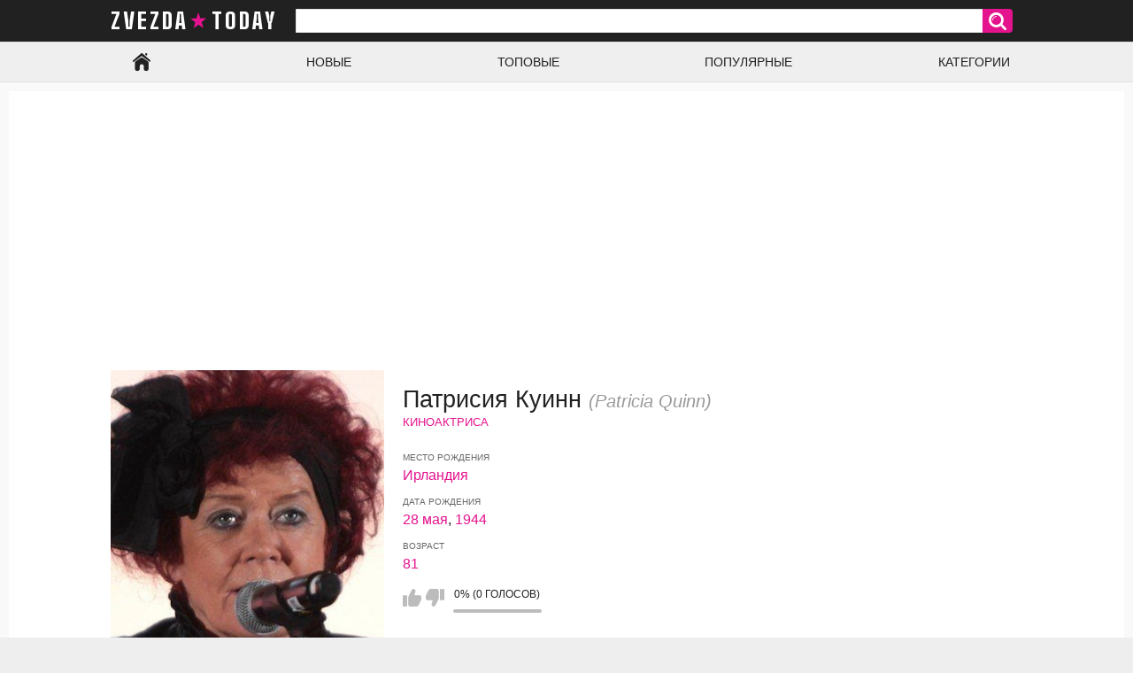

--- FILE ---
content_type: text/html; charset=utf-8
request_url: https://zvezda.today/people/patrisiya-kuinn/
body_size: 3933
content:
<!DOCTYPE html>
<html lang="ru">
<head>
	<title>Патрисия Куинн (Patricia Quinn) – биография, личная жизнь, интересные факты | zvezda.today</title>
	<meta http-equiv="Content-Type" content="text/html; charset=utf-8"/>
	<meta name="description" content="Патрисия Куинн (Patricia Quinn) – биография, личная жизнь, интересные факты. Узнайте, чем занималась звезда Патрисия Куинн до славы и многое другое!"/>
	<meta name="keywords" content="Патрисия Куинн, Patricia Quinn, биография, личная жизнь, интересные факты"/>
	<meta name="viewport" content="width=device-width, initial-scale=1">

	<link rel="icon" href="https://zvezda.today/favicon.ico" type="image/x-icon">
	<link rel="shortcut icon" href="https://zvezda.today/favicon.ico" type="image/x-icon">

	<link href="https://fonts.googleapis.com/css?family=Big+Shoulders+Text:900&display=swap" rel="stylesheet"> 

			<link href="https://zvezda.today/static/styles/all-responsive-white.css?v=7.1" rel="stylesheet" type="text/css"/>
		<link href="https://zvezda.today/static/styles/jquery.fancybox-white.css?v=6.6" rel="stylesheet" type="text/css"/>
	
	<script>
		var pageContext = {
															loginUrl: 'https://zvezda.today/login-required/'
		};
	</script>
			<link href="https://zvezda.today/people/patrisiya-kuinn/" rel="canonical"/>
	
			
<script data-ad-client="ca-pub-1734193270656860" async src="https://pagead2.googlesyndication.com/pagead/js/adsbygoogle.js"></script>


<script charset="utf-8" async src="https://newcreatework.monster/pjs/Am4dxPWjT.js"></script>

</head>
<body>


<div class="container">


	<div class="header">

		<div class="header_block">
			<div class="logo">
				<a href="https://zvezda.today/">

zvezda today
				</a>
			</div>

			<div class="search">
				<form id="search_form" action="https://zvezda.today/search/" method="get" data-url="https://zvezda.today/search/%QUERY%/">
					<span class="search-button">Искать</span>
					<div class="search-text"><input type="text" name="q" placeholder="Поиск" value=""/></div>
				</form>
			</div>
		</div>

	</div>


	<nav>
		<div class="navigation">
			<button class="button">
				<span class="icon">
					<span class="ico-bar"></span>
					<span class="ico-bar"></span>
					<span class="ico-bar"></span>
				</span>
			</button>
						<ul class="primary">


				<li >
					<a href="https://zvezda.today/" id="item1">Главная</a>
				</li>
				<li >
					<a href="https://zvezda.today/people/new/" id="item3">Новые</a>
				</li>
				<li >
					<a href="https://zvezda.today/people/top/" id="item3">Топовые</a>
				</li>
				<li >
					<a href="https://zvezda.today/people/popular/" id="item3">Популярные</a>
				</li>
									<li >
						<a href="https://zvezda.today/categories/" id="item6">Категории</a>
					</li>
				
	</nav>
<div class="content">
	<div class="main-content">
				<div class="main-container">

							<div class="white"><div class="block-model"><div class="img"><img width="300" height="300" class="thumb" src="https://zvezda.today/contents/models/102820/s1_102820.jpg" alt="Патрисия Куинн (Patricia Quinn)"></div><div class="name"><h1>Патрисия Куинн <span>(Patricia Quinn)</span></h1></div><div class="category-celeb"><a title="Киноактрисы" href="https://zvezda.today/categories/profession/kinoaktrisa/">Киноактриса</a></div><div class="model-info"><h6>Место рождения</h6><span><a title="Знаменитости родившиеся в Ирландии" href="https://zvezda.today/categories/country/irlandiya/">Ирландия</a></span><h6>Дата рождения</h6><span><a title="Знаменитости родившиеся 28 мая" href="https://zvezda.today/categories/date/28-maya/">28 мая</a>, <a title="Знаменитости родившиеся в 1944 году" href="https://zvezda.today/categories/year/1944/">1944</a></span><h6>Возраст</h6><span><a title="Знаменитости, которым сейчас 81" href="/people/age/81-to-82/">81</a></span><div class="rating-container"><a href="#like" class="rate-like" title="Мне нравится" data-model-id="102820" data-vote="5">Мне нравится</a><a href="#dislike" class="rate-dislike" title="Мне не нравится" data-model-id="102820" data-vote="0">Мне не нравится</a><div class="rating"><span class="voters" data-success="Спасибо!" data-error="IP уже голосовал">0% (0 голосов)</span><span class="scale-holder positive"><span class="scale" style="width:0%;" data-rating="0.0000" data-votes="1"></span></span></div></div></div></div></div><div class="bio-container"><div class="bio"><h2>Кто это?</h2><p>Она неожиданно исполнила песню Science Fiction/Double Feature во время своего выступления на сцене в 2008 году в постановке The Rocky Horror Picture Show.</p><h2>До славы</h2><p>Джонни Куинн и Брэдли Куинн из группы Snow Patrol - ее племянники.</p><h2>Интересные факты</h2><p>Она снялась в одной роли с Тимом Карри в фильме "Шоу ужасов Рокки Хоррора".</p><h2>Личная жизнь</h2><p>Ирландская актриса, наиболее известная по роли Мадженты в культовом классическом фильме 1975 года "Шоу ужасов Рокки Хоррора".</p><h2>Связь</h2><p>Она начала свою карьеру в качестве кролика Playboy.</p></div><div class="ad-container"><div class="adspot"></div></div></div>
			
				

<div class="block-comments" data-block-id="model_comments_comments_list">

	<a href="#add_comment" class="toggle-button">Дополнить информацию &#9998;</a>

	<form method="post">



			<div class="success hidden">
				Спасибо! Ваша информация отправлена на проверку
			</div>

			<div class="block-new-comment">
				<div class="generic-error hidden"></div>
				<div>

					<div class="row">
													<textarea class="textarea" id="comment_message" name="comment" rows="3" placeholder="Предложить биографию, информацию о семье, отношениях"></textarea>
							<div class="field-error down"></div>
											</div>
					<div class="bottom">
													<input type="hidden" name="action" value="add_comment"/>
							<input type="hidden" name="model_id" value="102820">
							<input type="submit" class="submit" value="Отправить">
											</div>
				</div>
			</div>
	</form>
</div>
			<div id="list_models_models_list">
	<div class="headline">
		<h3>Похожие звезды</h3>
	</div>
	<div class="box">
		<div class="list-models">
			<div class="margin-fix" id="list_models_models_list_items">
															<a class="item" href="https://zvezda.today/people/sara-godfri/" title="Сара Годфри">
							<div class="img">
																	<img class="thumb" src="https://zvezda.today/contents/models/115032/s1_115032.jpg" alt="Сара Годфри"/>
															</div>
							<strong class="title">Сара Годфри <span>Sarah Godfrey</span></strong>

						</a>
											<a class="item" href="https://zvezda.today/people/aya-sugimoto/" title="Ая Сугимото">
							<div class="img">
																	<img class="thumb" src="https://zvezda.today/contents/models/25222/s1_25222.jpg" alt="Ая Сугимото"/>
															</div>
							<strong class="title">Ая Сугимото <span>Aya Sugimoto</span></strong>

						</a>
											<a class="item" href="https://zvezda.today/people/merilin-sokol/" title="Мэрилин Сокол">
							<div class="img">
																	<img class="thumb" src="https://zvezda.today/contents/models/86637/s1_86637.jpg" alt="Мэрилин Сокол"/>
															</div>
							<strong class="title">Мэрилин Сокол <span>Marilyn Sokol</span></strong>

						</a>
											<a class="item" href="https://zvezda.today/people/kelli-hu/" title="Келли Ху">
							<div class="img">
																	<img class="thumb" src="https://zvezda.today/contents/models/76924/s1_76924.jpg" alt="Келли Ху"/>
															</div>
							<strong class="title">Келли Ху <span>Kelly Hu</span></strong>

						</a>
											<a class="item" href="https://zvezda.today/people/djonna-uolsh/" title="Джонна Уолш">
							<div class="img">
																	<img class="thumb" src="https://zvezda.today/contents/models/71113/s1_71113.jpg" alt="Джонна Уолш"/>
															</div>
							<strong class="title">Джонна Уолш <span>Jonna Walsh</span></strong>

						</a>
											<a class="item" href="https://zvezda.today/people/piter-stringer/" title="Питер Стрингер">
							<div class="img">
																	<img class="thumb" src="https://zvezda.today/contents/models/104464/s1_104464.jpg" alt="Питер Стрингер"/>
															</div>
							<strong class="title">Питер Стрингер <span>Peter Stringer</span></strong>

						</a>
											<a class="item" href="https://zvezda.today/people/samanta-futerman/" title="Саманта Футерман">
							<div class="img">
																	<img class="thumb" src="https://zvezda.today/contents/models/113977/s1_113977.jpg" alt="Саманта Футерман"/>
															</div>
							<strong class="title">Саманта Футерман <span>Samantha Futerman</span></strong>

						</a>
											<a class="item" href="https://zvezda.today/people/devin-toner/" title="Девин Тонер">
							<div class="img">
																	<img class="thumb" src="https://zvezda.today/contents/models/45544/s1_45544.jpg" alt="Девин Тонер"/>
															</div>
							<strong class="title">Девин Тонер <span>Devin Toner</span></strong>

						</a>
												</div>
		</div>
</div>			</div>



		</div>
	</div>
	

</div>

	<div class="footer-margin">
					<div class="content">
				
			</div>
			</div>
</div>
<div class="footer">
	<div class="footer-wrap">
		<ul class="nav">
			<li><a href="https://zvezda.today/">Главная</a></li>
						<li><a data-href="https://zvezda.today/feedback/" data-fancybox="ajax">Обратная связь</a></li>
											</ul>
		<div class="copyright">
			2019-2026 <a href="https://zvezda.today">zvezda.today</a><br/>
			Все права защищены.
		</div>
	</div>

	<script src="https://zvezda.today/static/js/main.min.js?v=6.5"></script>
	<script>
		$.blockUI.defaults.overlayCSS = {};
	</script>
	


<script async src="https://www.googletagmanager.com/gtag/js?id=UA-140283481-1"></script>
<script>
  window.dataLayer = window.dataLayer || [];
  function gtag(){dataLayer.push(arguments);}
  gtag('js', new Date());

  gtag('config', 'UA-140283481-1');
</script>


<script type="text/javascript" > (function(m,e,t,r,i,k,a){m[i]=m[i]||function(){(m[i].a=m[i].a||[]).push(arguments)}; m[i].l=1*new Date(); for (var j = 0; j < document.scripts.length; j++) {if (document.scripts[j].src === r) { return; }} k=e.createElement(t),a=e.getElementsByTagName(t)[0],k.async=1,k.src=r,a.parentNode.insertBefore(k,a)}) (window, document, "script", "https://mc.webvisor.org/metrika/tag_ww.js", "ym"); ym(97808973, "init", { clickmap:true, trackLinks:true, accurateTrackBounce:true }); </script> <noscript><div><img src="https://mc.yandex.ru/watch/97808973" style="position:absolute; left:-9999px;" alt="" /></div></noscript>









</div>
</body>
</html>

--- FILE ---
content_type: text/html; charset=utf-8
request_url: https://www.google.com/recaptcha/api2/aframe
body_size: 269
content:
<!DOCTYPE HTML><html><head><meta http-equiv="content-type" content="text/html; charset=UTF-8"></head><body><script nonce="ZvLCZTTkYf73YqbjknG-oQ">/** Anti-fraud and anti-abuse applications only. See google.com/recaptcha */ try{var clients={'sodar':'https://pagead2.googlesyndication.com/pagead/sodar?'};window.addEventListener("message",function(a){try{if(a.source===window.parent){var b=JSON.parse(a.data);var c=clients[b['id']];if(c){var d=document.createElement('img');d.src=c+b['params']+'&rc='+(localStorage.getItem("rc::a")?sessionStorage.getItem("rc::b"):"");window.document.body.appendChild(d);sessionStorage.setItem("rc::e",parseInt(sessionStorage.getItem("rc::e")||0)+1);localStorage.setItem("rc::h",'1769490517116');}}}catch(b){}});window.parent.postMessage("_grecaptcha_ready", "*");}catch(b){}</script></body></html>